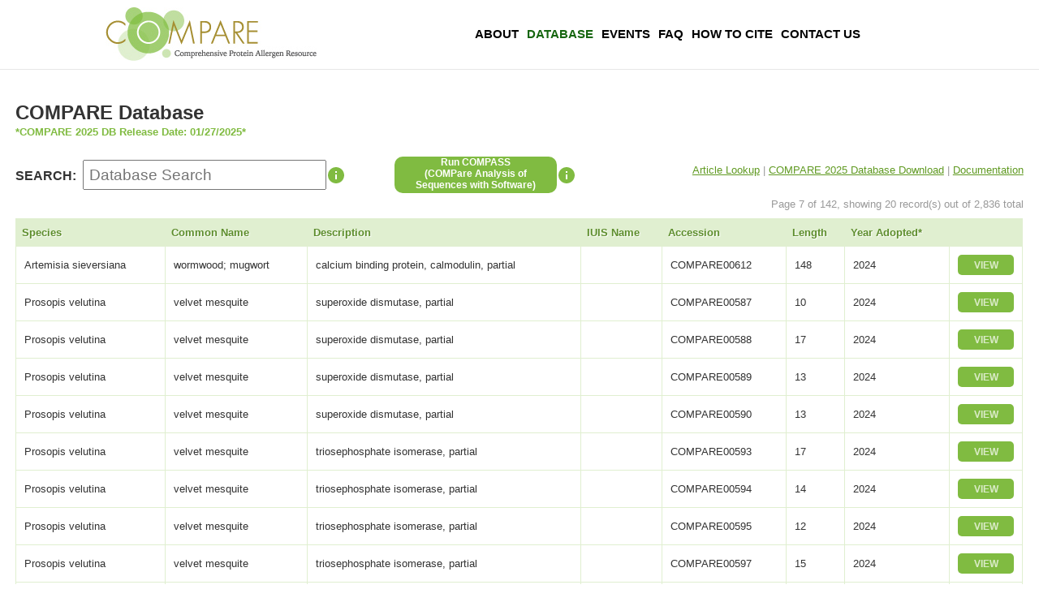

--- FILE ---
content_type: text/html; charset=UTF-8
request_url: https://db.comparedatabase.org/?page=7
body_size: 4569
content:
<!DOCTYPE html>
<html>
<head>
	<meta charset="utf-8"/>
	<meta name="viewport" content="width=device-width, initial-scale=1.0">

    <meta charset="utf-8"/>
    <meta name="viewport" content="width=device-width, initial-scale=1.0">

	<title>COMPARE Database</title>

	
<!-- Google tag (gtag.js) -->
<script async src="https://www.googletagmanager.com/gtag/js?id=G-B118CFG944"></script>
<script>
  window.dataLayer = window.dataLayer || [];
  function gtag(){dataLayer.push(arguments);}
  gtag("js", new Date());

  gtag("config", "G-B118CFG944");
</script>

	<!-- Google Tag Manager -->
		<script>(function(w,d,s,l,i){w[l]=w[l]||[];w[l].push({'gtm.start':
		new Date().getTime(),event:'gtm.js'});var f=d.getElementsByTagName(s)[0],
		j=d.createElement(s),dl=l!='dataLayer'?'&l='+l:'';j.async=true;j.src=
		'https://www.googletagmanager.com/gtm.js?id='+i+dl;f.parentNode.insertBefore(j,f);
		})(window,document,'script','dataLayer','GTM-P86NW7X');</script>
	<!-- End Google Tag Manager -->

	<link href="/favicon.ico" type="image/x-icon" rel="icon"/><link href="/favicon.ico" type="image/x-icon" rel="shortcut icon"/>	<link rel="stylesheet" href="/css/comparedb.css?v=1768964870"/>	<script src="/js/jquery-3.3.1.min.js"></script>	<script src="/js/jquery.tablesorter.js"></script>
</head>
<body>
	<!-- Google Tag Manager (noscript) -->
		<noscript><iframe src="https://www.googletagmanager.com/ns.html?id=GTM-P86NW7X"
		height="0" width="0" style="display:none;visibility:hidden"></iframe></noscript>
	<!-- End Google Tag Manager (noscript) -->

    <header>
        <div id="logo"><a class="compareLogo" href="/"></a></div>
        <nav>
            <ul>
                <li><a href="https://comparedatabase.org/about-compare-database/">About</a></li>
                <li><a class="active-page" href="/">Database</a></li>
                <!--<li><a href="https://comparedatabase.org/process-development/">Process Development</a></li>-->
                <!--<li><a href="https://comparedatabase.org/timeline/">Timeline</a></li> -->
                <li><a href="https://comparedatabase.org/events/">Events</a></li>
		<li><a href="https://comparedatabase.org/faq/">FAQ</a></li>
                <li><a href="https://comparedatabase.org/how-to-cite/">How To Cite</a></li>
                <li><a href="https://comparedatabase.org/contact-us/">Contact Us</a></li>
            </ul>
        </nav>
    </header><!-- header -->

    <div id="flashRender"></div>

    <div id="content">
		<!-- <div style="text-align: right; padding: 0em 1.5em 0em;">
		Powered by <a style="font-weight: bold; text-decoration: none;" href="http://foodrisk.org"><span style="color: #333">FoodRisk</span><span style="color: #499949;">.org</span></a></div> -->

		<h2 style = "margin-bottom: 0;">COMPARE Database</h2>
		<span style = "margin: 0 0 2em 0; font-size: .8em; font-weight: bold; color: #80bb41;">*COMPARE 2025 DB Release Date: 01/27/2025*</span>

<style>
/*
//#dbFunctions::after, 
#results::after { content:''; display:block; clear: both }
#searchInfo { position: relative; float: left; width: 24px height: 37px; }
#searchInfo .pop-up { display: none }
#searchInfo:hover .pop-up { display: block; position: absolute; top: 18px; left: 24px; padding: 1em; border: 1px solid #69923f; background: white; color: #333; font-size: .75em; width: 200px; }
*/
</style>

<!--
	<div id="dbFunctions">
		<div style="margin-bottom: 1.2em; margin-right: .5em; float: left;"><div class="input text"><label for="search">SEARCH:</label><input type="text" name="search" placeholder="Database Search" id="search" value=""/></div></div>

		<div id="searchInfo">
			<div class="pop-up" aria-haspopup="true">The <strong>COMPARE DB</strong> search function performs a literal text search on the fields below.</div>
		</div>

                <a href="https://comparefasta.comparedatabase.org"><button type="button" id = "compassButton" style = "text-align: center; font-size: 12px; width: 200px; height: 45px; border-radius: 10px; background-color: #80bb41; color: rgba(255,255,255, 0.9); cursor: pointer; margin: 0 0 0 5em; float:left;"><b>Run COMPASS<br/>(COMPare Analysis of <br/>Sequences with Software)</b></button></a>
		 <div id="compassInfo">
                        <div class="pop-up-compass" aria-haspopup="true">Bioinformatics utility for identification of protein sequence alignments with the COMPARE database.</div>
		</div>

		<div style="float: right; font-size: .8em; line-height: 35px;">
			<a style="color: #609a22" href="/articles/">Article Lookup</a><span style="color: #999"> | </span>
			<a style="color: #609a22" href="/docs/COMPARE-2019-FastA-Seq.pdf">2019 FastA (PDF)</a><span style="color: #999"> | </span>
			<a style="color: #609a22" href="/docs/COMPARE-2019-FastA-Seq.txt">2019 FastA (Text)</a><span style="color: #999"> | </span>
			<a style="color: #609a22" href="/docs/COMPARE-2019.xlsx">Download Data</a>
<span style="color: #999"> | </span>
			<a style="color: #609a22" href="/documentation">Documentation</a>
		</div>
	</div> #dbFunctions -->

	 <div id="dbFunctions">
                <div id="search_div"><div class="input text"><label for="search">SEARCH:</label><input type="text" name="search" placeholder="Database Search" id="search" value=""/></div></div>
                <div id="searchInfo">
                        	<div class="pop-up" aria-haspopup="true">The <strong>COMPARE DB</strong> search function performs a literal text search on the fields below.</div>
		</div>

		<div id="compass_div">
			<!--<button type="button" class = "compassButton" style = "text-align: center; font-size: 12px; width: 200px; height: 45px; border-radius: 10px; background-color: #80bb41; color: rgba(255,255,255, 0.9); cursor: pointer; margin: 0 0 0 5em;"><b> <a href="https://comparefasta.comparedatabase.org" class="compassLinkClass" style = "color:white; text-decoration:none;">Run COMPASS<br/>(COMPare Analysis of <br/>Sequences with Software)</b></a></button>-->
			<a href="https://comparefasta.comparedatabase.org" class="compassLinkClass" style = " text-align: center; font-size: 12px; font-weight: bold; width: 200px; height: 45px; border-radius: 10px; background-color: #80bb41; color: rgba(255,255,255, 0.9); cursor: pointer; margin: 0 0 0 5em; color:white; text-decoration:none; -webkit-appearance: button; -moz-appearance: button; appearance: button;">Run COMPASS<br/>(COMPare Analysis of <br/>Sequences with Software)</a>
		</div>
		<div id="compassInfo">
                                <div class="pop-up-compass" aria-haspopup="true">Bioinformatics utility for identification of protein sequence alignments with the COMPARE database.</div>
                </div>

		<div id="links_div">
			<a style="color: #609a22" href="/articles/">Article Lookup</a><span style="color: #999"> | </span>
<a style="color: #609a22" href="https://hesiglobal.org/compare2025-download/">COMPARE 2025 Database Download</a><span style="color: #999"> | </span>
			 <!-- <a style="color: #609a22" href="/docs/COMPARE-2024-02-02-FastA-Seq.pdf">2024 FastA (PDF)</a><span style="color: #999"> | </span>
		        <a style="color: #609a22" href="/docs/COMPARE-2024-02-02-FastA-Seq.txt" download>2024 FastA (Text)</a><span style="color: #999"> | </span>
                        <a style="color: #609a22" href="/docs/COMPARE-2024.xlsx">Download Data</a>
<span style="color: #999"> | </span> -->
                        <a style="color: #609a22" href="/documentation">Documentation</a>
                </div>

	</div>

<!--
		 <div id="compass_div">
			<a href="https://comparefasta.comparedatabase.org"><button type="button" id = "compassButton" style = "text-align: center; font-size: 12px; width: 200px; height: 45px; border-radius: 10px; background-color: #80bb41; color: rgba(255,255,255, 0.9); cursor: pointer; margin: 0 0 0 5em;"><b>Run COMPASS<br/>(COMPare Analysis of <br/>Sequences with Software)</b></button></a>
			 <div id="compassInfo">
				<div class="pop-up-compass" aria-haspopup="true">Bioinformatics utility for identification of protein sequence alignments with the COMPARE database.</div>
			</div>
		</div>

                <div id="links_div">
                        <a style="color: #609a22" href="/articles/">Article Lookup</a><span style="color: #999"> | </span>
                        <a style="color: #609a22" href="/docs/COMPARE-2019-FastA-Seq.pdf">2019 FastA (PDF)</a><span style="color: #999"> | </span>
                        <a style="color: #609a22" href="/docs/COMPARE-2019-FastA-Seq.txt">2019 FastA (Text)</a><span style="color: #999"> | </span>
                        <a style="color: #609a22" href="/docs/COMPARE-2019.xlsx">Download Data</a>
<span style="color: #999"> | </span>
                        <a style="color: #609a22" href="/documentation">Documentation</a>
                </div>
        </div> 
-->
	

	<div id='results'>

		<div style="float: right; color: #999; font-size: .8em; margin-bottom: .8em">
	Page 7 of 142, showing 20 record(s) out of 2,836 total</div>

	<table cellpadding="0" cellspacing="0" class="compare-table">
		<thead>
			<tr>
				<!--
				<th width="10%"><a href="/?sort=species&amp;direction=asc">Species</a></th>
				<th width="13%"><a href="/?sort=common_name&amp;direction=asc">Common Name</a></th>
				<th><a href="/?sort=definition&amp;direction=asc">Description</a></th>
				<th width="6%"><a href="/?sort=iuis_name&amp;direction=asc">IUIS Name</a></th>
				<th width="6%"><a href="/?sort=accession&amp;direction=asc">Accession</a></th>
				<th width="6%"><a href="/?sort=length&amp;direction=asc">Length</a></th>
				<th width="6%"><a class="desc" href="/?sort=year_adopted&amp;direction=asc">Year Adopted</a></th>
				<th width="70">&nbsp;</th>
				-->
				<th><a href="/?sort=species&amp;direction=asc">Species</a></th>
                <th><a href="/?sort=common_name&amp;direction=asc">Common Name</a></th>
                <th><a href="/?sort=definition&amp;direction=asc">Description</a></th>
                <th><a href="/?sort=iuis_name&amp;direction=asc">IUIS Name</a></th>
                <th><a href="/?sort=accession&amp;direction=asc">Accession</a></th>
                <th><a href="/?sort=length&amp;direction=asc">Length</a></th>
                <th title ="*Entries before 2017 were adopted from AllergenOnline version 16 and therefor not reviewed by the COMPARE Peer Review Panel."><a class="desc" href="/?sort=year_adopted&amp;direction=asc">Year Adopted*</a></th>
                <th>&nbsp;</th>

			</tr>
		</thead>
		<tbody>
				<tr>
			<td>Artemisia sieversiana</td>
			<td>wormwood; mugwort</td>
			<td>calcium binding protein, calmodulin, partial</td>
			<td></td>
			<td>COMPARE00612</td>
			<td>148</td>
			<td>2024</td>
			<td class="actions"><a href="/allergens/view/COMPARE00612"><strong>VIEW</strong></a></td>
		</tr>
				<tr>
			<td>Prosopis velutina</td>
			<td>velvet mesquite</td>
			<td>superoxide dismutase, partial</td>
			<td></td>
			<td>COMPARE00587</td>
			<td>10</td>
			<td>2024</td>
			<td class="actions"><a href="/allergens/view/COMPARE00587"><strong>VIEW</strong></a></td>
		</tr>
				<tr>
			<td>Prosopis velutina</td>
			<td>velvet mesquite</td>
			<td>superoxide dismutase, partial</td>
			<td></td>
			<td>COMPARE00588</td>
			<td>17</td>
			<td>2024</td>
			<td class="actions"><a href="/allergens/view/COMPARE00588"><strong>VIEW</strong></a></td>
		</tr>
				<tr>
			<td>Prosopis velutina</td>
			<td>velvet mesquite</td>
			<td>superoxide dismutase, partial</td>
			<td></td>
			<td>COMPARE00589</td>
			<td>13</td>
			<td>2024</td>
			<td class="actions"><a href="/allergens/view/COMPARE00589"><strong>VIEW</strong></a></td>
		</tr>
				<tr>
			<td>Prosopis velutina</td>
			<td>velvet mesquite</td>
			<td>superoxide dismutase, partial</td>
			<td></td>
			<td>COMPARE00590</td>
			<td>13</td>
			<td>2024</td>
			<td class="actions"><a href="/allergens/view/COMPARE00590"><strong>VIEW</strong></a></td>
		</tr>
				<tr>
			<td>Prosopis velutina</td>
			<td>velvet mesquite</td>
			<td>triosephosphate isomerase, partial</td>
			<td></td>
			<td>COMPARE00593</td>
			<td>17</td>
			<td>2024</td>
			<td class="actions"><a href="/allergens/view/COMPARE00593"><strong>VIEW</strong></a></td>
		</tr>
				<tr>
			<td>Prosopis velutina</td>
			<td>velvet mesquite</td>
			<td>triosephosphate isomerase, partial</td>
			<td></td>
			<td>COMPARE00594</td>
			<td>14</td>
			<td>2024</td>
			<td class="actions"><a href="/allergens/view/COMPARE00594"><strong>VIEW</strong></a></td>
		</tr>
				<tr>
			<td>Prosopis velutina</td>
			<td>velvet mesquite</td>
			<td>triosephosphate isomerase, partial</td>
			<td></td>
			<td>COMPARE00595</td>
			<td>12</td>
			<td>2024</td>
			<td class="actions"><a href="/allergens/view/COMPARE00595"><strong>VIEW</strong></a></td>
		</tr>
				<tr>
			<td>Prosopis velutina</td>
			<td>velvet mesquite</td>
			<td>triosephosphate isomerase, partial</td>
			<td></td>
			<td>COMPARE00597</td>
			<td>15</td>
			<td>2024</td>
			<td class="actions"><a href="/allergens/view/COMPARE00597"><strong>VIEW</strong></a></td>
		</tr>
				<tr>
			<td>Prosopis velutina</td>
			<td>velvet mesquite</td>
			<td>triosephosphate isomerase, partial</td>
			<td></td>
			<td>COMPARE00598</td>
			<td>33</td>
			<td>2024</td>
			<td class="actions"><a href="/allergens/view/COMPARE00598"><strong>VIEW</strong></a></td>
		</tr>
				<tr>
			<td>Prosopis velutina</td>
			<td>velvet mesquite</td>
			<td>triosephosphate isomerase, partial</td>
			<td></td>
			<td>COMPARE00599</td>
			<td>15</td>
			<td>2024</td>
			<td class="actions"><a href="/allergens/view/COMPARE00599"><strong>VIEW</strong></a></td>
		</tr>
				<tr>
			<td>Prosopis velutina</td>
			<td>velvet mesquite</td>
			<td>triosephosphate isomerase, partial</td>
			<td></td>
			<td>COMPARE00600</td>
			<td>10</td>
			<td>2024</td>
			<td class="actions"><a href="/allergens/view/COMPARE00600"><strong>VIEW</strong></a></td>
		</tr>
				<tr>
			<td>Prosopis velutina</td>
			<td>velvet mesquite</td>
			<td>triosephosphate isomerase, partial</td>
			<td></td>
			<td>COMPARE00601</td>
			<td>16</td>
			<td>2024</td>
			<td class="actions"><a href="/allergens/view/COMPARE00601"><strong>VIEW</strong></a></td>
		</tr>
				<tr>
			<td>Prosopis velutina</td>
			<td>velvet mesquite</td>
			<td>glutelin, partial</td>
			<td></td>
			<td>COMPARE00562</td>
			<td>14</td>
			<td>2024</td>
			<td class="actions"><a href="/allergens/view/COMPARE00562"><strong>VIEW</strong></a></td>
		</tr>
				<tr>
			<td>Prosopis velutina</td>
			<td>velvet mesquite</td>
			<td>glutelin, partial</td>
			<td></td>
			<td>COMPARE00563</td>
			<td>12</td>
			<td>2024</td>
			<td class="actions"><a href="/allergens/view/COMPARE00563"><strong>VIEW</strong></a></td>
		</tr>
				<tr>
			<td>Prosopis velutina</td>
			<td>velvet mesquite</td>
			<td>glutelin, partial</td>
			<td></td>
			<td>COMPARE00564</td>
			<td>12</td>
			<td>2024</td>
			<td class="actions"><a href="/allergens/view/COMPARE00564"><strong>VIEW</strong></a></td>
		</tr>
				<tr>
			<td>Prosopis velutina</td>
			<td>velvet mesquite</td>
			<td>glutelin, partial</td>
			<td></td>
			<td>COMPARE00565</td>
			<td>11</td>
			<td>2024</td>
			<td class="actions"><a href="/allergens/view/COMPARE00565"><strong>VIEW</strong></a></td>
		</tr>
				<tr>
			<td>Prosopis velutina</td>
			<td>velvet mesquite</td>
			<td>glutelin, partial</td>
			<td></td>
			<td>COMPARE00566</td>
			<td>18</td>
			<td>2024</td>
			<td class="actions"><a href="/allergens/view/COMPARE00566"><strong>VIEW</strong></a></td>
		</tr>
				<tr>
			<td>Prosopis velutina</td>
			<td>velvet mesquite</td>
			<td>glutelin, partial</td>
			<td></td>
			<td>COMPARE00567</td>
			<td>11</td>
			<td>2024</td>
			<td class="actions"><a href="/allergens/view/COMPARE00567"><strong>VIEW</strong></a></td>
		</tr>
				<tr>
			<td>Prosopis velutina</td>
			<td>velvet mesquite</td>
			<td>glucan endo-1,3-beta-glucosidase, partial</td>
			<td></td>
			<td>COMPARE00555</td>
			<td>15</td>
			<td>2024</td>
			<td class="actions"><a href="/allergens/view/COMPARE00555"><strong>VIEW</strong></a></td>
		</tr>
				</tbody>
	</table>

	<div class="paginator">
		<ul class="pagination">
			<li class="first"><a href="/">&lt;&lt; First</a></li>			<li class="prev"><a rel="prev" href="/?page=6">&lt; Prev</a></li>			<li><a href="/?page=3">3</a></li><li><a href="/?page=4">4</a></li><li><a href="/?page=5">5</a></li><li><a href="/?page=6">6</a></li><li class="active"><a href="">7</a></li><li><a href="/?page=8">8</a></li><li><a href="/?page=9">9</a></li><li><a href="/?page=10">10</a></li><li><a href="/?page=11">11</a></li>			<li class="next"><a rel="next" href="/?page=8">Next &gt;</a></li>			<li class="last"><a href="/?page=142">Last &gt;&gt;</a></li>		</ul>
	</div><!-- .paginator -->
	
	<div style="float: right; color: #999; font-size: .8em">
	Page 7 of 142, showing 20 record(s) out of 2,836 total	</div>

	<style>
		#foot-notes{
			width: 40vw;
			padding: 1em;
		}
		.foot-notes-content{
			margin-bottom: .5em;
			font: normal 13px Arial, sans-serif;
		}
		.foot-notes-content p{
			text-align: justify;
		}

	</style>	
	<!--<div id = "foot-notes">
		<div class = "foot-notes-content">
			<p>
				<b>2020MS:</b> indicates a sequence derived from mass spectrometry (MS) data. Per PRP decision, only the fragments identified by MS (for a protein that showed evidence of IgE binding) and listed in the associated literature have been retained (not the full protein); therefore those sequence fragments may not necessarily represent the IgE binding area of the protein, but are part of a protein that has evidence of IgE binding.
			</p>
		</div>
		<div class = "foot-notes-content">
			<p>
				<b>2020H:</b> indicates a sequence identified in this cycle as part of a separate "Historic screening" (retroactive bioinformatic screening of NCBI and UniProt, with no date restrictions), as opposed to the regular “annual screening” process (entries labeled "2020" or "2020MS")	
			</p>
		</div>		
		<div class = "foot-notes-content">
                        <p>
                                <b>2020H_MS:</b> Both 2020H and 2020MS 
                        </p>
                </div>
	</div>-->

	</div><!-- #results -->

    </div><!-- #content -->

    <footer>
		<div class = "footer-div">
			<div class = "footer-inner-div">
				<a target = "_blank" href = "http://jifsan.umd.edu"><img src="/img/jifsan_logo.png" alt="JIFSAN LOGO"></a>
			</div>
			<div class = "footer-inner-div">
				<a target = "_blank" href = "https://comparedatabase.org/"> <img src="/img/HESI_logo.png" alt="HESI LOGO"></a>
			</div>
		</div>
	
		<div>
			<!-- &copy; Copyright 2017-2026 by JIFSAN Unversity of Maryland and HESI COMPARE. All Rights Reserved.-->
			We would like to acknowledge the University of Maryland, Joint Institute for Food Safety and Applied Nutrition for their efforts contributing to the design and development of the COMPARE Database. 
		</div>
    </footer>

<script>
	$('document').ready(function() {
		
		// Save the original content of the #Results div
		$('#results').data('og-state', $('#results').html());
		// Grab the user input field data
		$('#search').keyup(function() {
			var searchkey = $(this).val();
			if (searchkey.length >=2) {
				searchRecords(searchkey);
			} else if (searchkey.length < 2) {
				$('#results').html($('#results').data('og-state'));	
			}
		});

		// Send data via Ajax to CakePHP Controller
		function searchRecords(keyword){
			var data = keyword;
			$.ajax({
				method: 'get',
				url:	"/pages/search",
				data: {keyword:data},
				success: function( response ){
					$( '#results' ).html(response);
				}
			});
		}

		if($('#search').val().length >= 2) 
			searchRecords($('#search').val());	
	});
</script>
</body>
</html>
